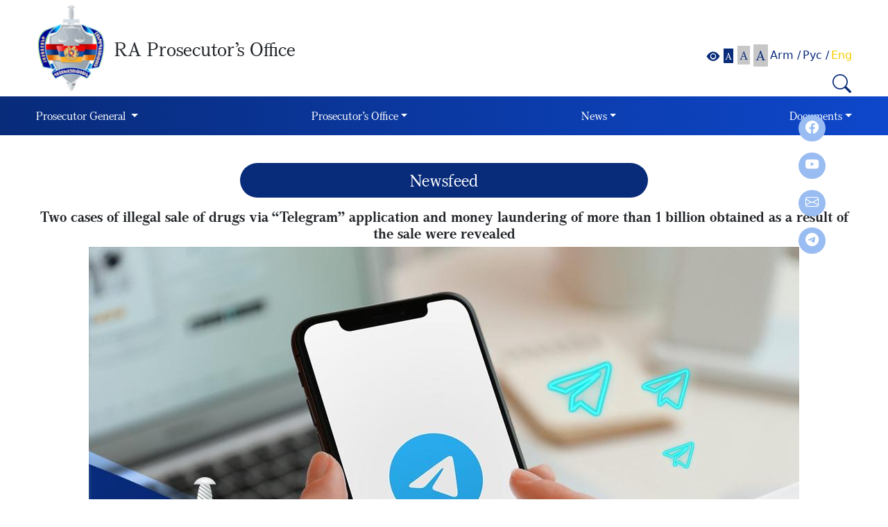

--- FILE ---
content_type: text/html; charset=UTF-8
request_url: https://prosecutor.am/en/article/4360
body_size: 5500
content:
<!DOCTYPE html>
<html lang="en">
<head>
<!-- Google tag (gtag.js) -->
<script async src="https://www.googletagmanager.com/gtag/js?id=G-LY0L7KVWM2"></script>
<script>
  window.dataLayer = window.dataLayer || [];
  function gtag(){dataLayer.push(arguments);}
  gtag('js', new Date());

  gtag('config', 'G-LY0L7KVWM2');
</script>
    <meta name="viewport" content="width=device-width, initial-scale=1">
<meta charset="UTF-8">

<title>Հայաստանի Հանրապետության Դատախազություն</title>
<meta content="width=device-width, initial-scale=1.0" name="viewport">
<meta content="Հայաստանի Հանրապետության Դատախազություն" name="keywords">
<meta content="Հայաստանի Հանրապետության Դատախազություն" name="description">
<meta name="author" content="" />
<!--<link rel="icon" href="--><!--">-->
<!-- Stylesheet -->

<link rel="stylesheet" type="text/css" href="/resources/css/lib/bootstrap.5.2.3.min.css">


<link rel="stylesheet" type="text/css" href="/resources/css/lib/bootstrap-icons.css">
<link rel="stylesheet" type="text/css" href="/resources/css/client/lib/video.popup.css">
<link rel="stylesheet" type="text/css" href="/resources/css/client/lib/videos.css">
<link rel="stylesheet" type="text/css" href="/resources/css/client/lib/jquery.fancybox.min.css">
<link rel="stylesheet" type="text/css" href="/resources/css/client/search.css">
<link rel="stylesheet" type="text/css" href="/resources/css/client/main.css?v=6970c7d72ed04">

    <meta property="og:title" content="Two cases of illegal sale of drugs via “Telegram” application and money laundering of more than 1 billion obtained as a result of the sale were revealed " />
    <meta property="og:image" content="https://prosecutor.am/storage/news/news_4360_9754959976.jpg" />

</head>
<body style="font-size: 100%">
<!-- Header -->
<header>
    <div class="container-fluid" id="main-header">
        <div class="container" >

        <div class="static_contnt row align-items-center headerloglo_search_cont">
            <div class="col-md-1 col-12 pr-0 logo_wrapper">
                <a class="logo" href="/en">
                    <img src="/resources/img/client/logo.png">
                </a>
            </div>
            <div class="col-md-8 col-12 loglo_title">
                <h1 class="logo-title-top">RA Prosecutor’s Office</h1>
            </div>
            <div class="col-md-3 col-12 search_text_sixe_space">
                <div class="row header_right_item">
                    <div class="col-md-12 col-12 pr-0">
                        <div class="row justify-content-end ">
                            <div class="col-md-12 col-12">
                                <div class="search-form float-right">
                                    <div class="d-flex align-items-center letter_size_wrapper float-end">
                                        <div class="text_size_title_wrapper set-font-size-blok">
                                            <i class="bi bi-eye-fill eye_icon"></i>
                                            <div class="pad_custom">
                                                <a href="#" onclick="return false;" class="set-font-size btn  active" style="font-size:14px" data-size="100">A</a>
                                            </div>
                                            <div class="pad_custom">
                                                <a href="#" onclick="return false;" class="set-font-size btn " style="font-size:17px" data-size="104">A</a>
                                            </div>
                                            <div class="pad_custom">
                                                <a href="#" onclick="return false;" class="set-font-size btn " style="font-size: 20px" data-size="108">A</a>
                                            </div>
                                        </div>
                                        <div class="d-flex">
                                            <ul class="nav  languages_nav p-0">
                                                <li class="nav-item">
                                                    <ul class="nav languages">
                                                                                                                    <li class="nav-item ">
                                                                <a id="am"
                                                                   href="/article/4360"
                                                                   title="Arm" >
                                                                    Arm                                                                                                                                            /
                                                                                                                                    </a>
                                                            </li>
                                                                                                                        <li class="nav-item ">
                                                                <a id="ru"
                                                                   href="/ru/article/4360"
                                                                   title="Рус" >
                                                                    Рус                                                                                                                                            /
                                                                                                                                    </a>
                                                            </li>
                                                                                                                        <li class="nav-item active_language">
                                                                <a id="en"
                                                                   href="/en/article/4360"
                                                                   title="Eng" >
                                                                    Eng                                                                                                                                    </a>
                                                            </li>
                                                                                                                </ul>
                                                </li>
                                            </ul>
                                        </div>
                                    </div>
                                                                        <form name="search"
                                          action="/en/search/do"
                                          method="get">
                                        <div class="input-group search_inp_group">
                                            <input name="q" id="q" type="text" class="form-control global_search_space hide"  placeholder="Search..." aria-label="Search" value="">
                                            <div class="input-group-append">
                                                <button type="button" class="global_search">
                                                    <i class="bi bi-search"></i>
                                                </button>
                                            </div>
                                        </div>
                                    </form>
                                </div>
                            </div>
                        </div>
                    </div>
                </div>
            </div>

        </div>

    </div>
    </div>
    <div class="container-fluid" id="main-menu">
        <div class="container menu_container">
            <nav class="navbar navbar-expand-lg">
                <button class="navbar-toggler" type="button" data-bs-toggle="collapse" data-bs-target="#main_nav">
                    <span class="bi bi-list" style="color: white"></span>
                </button>
                <div class="collapse navbar-collapse" id="main-navbar">
                    <ul class="navbar-nav dinamic_navbar col-12">
                        <li class='nav-item menu-item dropdown cursor-pointer' ><a  class='nav-link dropdown-toggle disabled' data-toggle='dropdown' aria-haspopup= 'true' href="/en/page/1">Prosecutor General </a>                                     <ul class="dropdown-menu ">
                                        <li class="menu-item"><a class='dropdown-item ' href="https://www.prosecutor.am/en/staffs/1" target="">Biography</a></li>                                    </ul>
                                </li>                            <li class='nav-item menu-item dropdown cursor-pointer' ><a  class='nav-link dropdown-toggle disabled' data-toggle='dropdown' aria-haspopup= 'true' href="/en/page/4">Prosecutor’s Office</a>                                     <ul class="dropdown-menu ">
                                        <li class="menu-item"><a class='dropdown-item ' href="/en/structure" target="">Structure</a></li><li class="nav-item dropright menu-item"><a class=' dropdown-item d-lg-flex align-items-center justify-content-lg-between' disabled ="">Board  <i class='bi bi-caret-right-fill'></i></a><ul class="dropdown-menu"><li class="menu-item"><a class='dropdown-item ' href="/en/page/50" class="normal" target="">Board members</a></li><li class="menu-item"><a class='dropdown-item ' href="/en/page/53" class="normal" target="">Protocols, decisions</a></li></ul></li><li class="nav-item dropright menu-item"><a class=' dropdown-item d-lg-flex align-items-center justify-content-lg-between' disabled ="">Committees  <i class='bi bi-caret-right-fill'></i></a><ul class="dropdown-menu"><li class="menu-item"><a class='dropdown-item ' href="/en/page/19" class="normal" target="">Ethics commission </a></li><li class="menu-item"><a class='dropdown-item ' href="/en/page/59" class="normal" target="">Qualification commission</a></li><li class="menu-item"><a class='dropdown-item ' href="/en/dynamicWebPages/decisions" class="normal" target="">Decisions</a></li></ul></li><li class="menu-item"><a class='dropdown-item ' href="/en/page/25" target="">Chronology</a></li><li class="menu-item"><a class='dropdown-item ' href="/en/page/56" target="">Former Prosecutors General</a></li>                                    </ul>
                                </li>                            <li class='nav-item menu-item dropdown cursor-pointer active' ><a  class='nav-link dropdown-toggle disabled' data-toggle='dropdown' aria-haspopup= 'true' href="/en/page/12">News</a>                                     <ul class="dropdown-menu ">
                                        <li class="menu-item"><a class='dropdown-item ' href="/en/news" target="">Newsfeed</a></li><li class="menu-item"><a class='dropdown-item ' href="/en/announcements" target="">Announcements</a></li><li class="nav-item dropright menu-item"><a class=' dropdown-item d-lg-flex align-items-center justify-content-lg-between' disabled ="">Competitions  <i class='bi bi-caret-right-fill'></i></a><ul class="dropdown-menu"><li class="menu-item"><a class='dropdown-item ' ="" class="normal" target="">Employment procedure</a></li><li class="menu-item"><a class='dropdown-item ' href="/en/page/17" class="normal" target="">List of civil service positions in the Prosecutor&#039;s Office</a></li></ul></li><li class="menu-item"><a class='dropdown-item ' href="/en/media" target="">Video Library</a></li><li class="nav-item dropright menu-item"><a class=' dropdown-item d-lg-flex align-items-center justify-content-lg-between' disabled ="">International Cooperation  <i class='bi bi-caret-right-fill'></i></a><ul class="dropdown-menu"><li class="menu-item"><a class='dropdown-item ' href="/en/page/28" class="normal" target="">CIS coordinating council of prosecutors General</a></li><li class="menu-item"><a class='dropdown-item ' href="/en/page/35" class="normal" target="">International association of prosecutors</a></li><li class="menu-item"><a class='dropdown-item ' href="/en/page/46" class="normal" target="">Consultative council of european prosecutors</a></li><li class="menu-item"><a class='dropdown-item ' href="/en/page/71" class="normal" target="">International legal relations</a></li></ul></li><li class="menu-item"><a class='dropdown-item ' href="/en/page/7" target="">Procedure for providing information</a></li><li class="nav-item dropright menu-item"><a class=' dropdown-item d-lg-flex align-items-center justify-content-lg-between'  href="http://www.azdararir.am">Fight against corruption  <i class='bi bi-caret-right-fill'></i></a><ul class="dropdown-menu"><li class="menu-item"><a class='dropdown-item ' href="/en/page/102" class="normal" target="">Ազդարարման Ձեր թվային իրավունքը</a></li><li class="menu-item"><a class='dropdown-item ' href="/en/page/103" class="normal" target="">Տեղական ինքնակառավարման մարմինների ներքին ազդարարման համակարգի մեթոդոլոգիական ուղեցույց</a></li><li class="menu-item"><a class='dropdown-item ' href="/en/page/104" class="normal" target="">Մասնավոր հատվածի կազմակերպությունների ներքին ազդարարման համակարգի մեթոդոլոգիական ուղեցույց</a></li></ul></li><li class="menu-item"><a class='dropdown-item ' href="/en/page/11" target="">Links</a></li><li class="nav-item dropright menu-item"><a class=' dropdown-item d-lg-flex align-items-center justify-content-lg-between'  href="/en/dynamicWebPages/magazine">Legality  <i class='bi bi-caret-right-fill'></i></a><ul class="dropdown-menu"><li class="menu-item"><a class='dropdown-item ' ="" class="normal" target="">Articles</a></li></ul></li><li class="menu-item"><a class='dropdown-item ' href="/en/page/105" target="">YSU Legal Laboratory</a></li>                                    </ul>
                                </li>                            <li class='nav-item menu-item dropdown cursor-pointer' ><a  class='nav-link dropdown-toggle disabled' data-toggle='dropdown' aria-haspopup= 'true' href="/en/page/18">Documents</a>                                     <ul class="dropdown-menu dropdown-menu-end">
                                        <li class="nav-item dropright menu-item"><a class=' dropdown-item d-lg-flex align-items-center justify-content-lg-between' disabled ="">Legislation  <i class='bi bi-caret-right-fill'></i></a><ul class="dropdown-menu"><li class="menu-item"><a class='dropdown-item ' href="https://www.irtek.am/views/act.aspx?aid=150151" class="normal" target="_blank">Constitution of the RA</a></li><li class="menu-item"><a class='dropdown-item ' href="https://www.irtek.am/views/act.aspx?aid=150222" class="normal" target="_blank">Law on the RA Prosecutor&#039;s Office</a></li><li class="menu-item"><a class='dropdown-item ' ="" class="normal" target="">Prosecutor&#039;s acts</a></li><li class="menu-item"><a class='dropdown-item ' ="" class="normal" target="">RA charter</a></li><li class="menu-item"><a class='dropdown-item ' ="" class="normal" target="">RA regulations</a></li><li class="menu-item"><a class='dropdown-item ' href="https://www.irtek.am/views/act.aspx?aid=152816" class="normal" target="_blank">Law on confiscation of property of illegal origin</a></li><li class="menu-item"><a class='dropdown-item ' href="https://www.irtek.am/views/act.aspx?aid=154481&fbclid=IwAR35mybRiQ-9I0ASsL6f9rLjBLHh8QnPfkMKkX3Wl_Jo9jdsGmmZduosGj0" class="normal" target="_blank">RA Criminal Procedure Code</a></li><li class="menu-item"><a class='dropdown-item ' href="https://www.irtek.am/views/act.aspx?aid=154256&fbclid=IwAR257hJwEXjh7bHePBP_nw6Bu5UpH19fPGEHfqZ7C9xkzYco8d3JCAjEml0" class="normal" target="_blank">RA Criminal Code</a></li><li class="menu-item"><a class='dropdown-item ' href="https://www.irtek.am/views/act.aspx?aid=150027" class="normal" target="_blank">RA law on penitentiary service</a></li></ul></li><li class="menu-item"><a class='dropdown-item ' href="/en/orders" target="">Orders of the Prosecutor General</a></li><li class="nav-item dropright menu-item"><a class=' dropdown-item d-lg-flex align-items-center justify-content-lg-between' disabled ="">Report  <i class='bi bi-caret-right-fill'></i></a><ul class="dropdown-menu"><li class="menu-item"><a class='dropdown-item ' href="/en/dynamicWebPages/report" class="normal" target="">Report to the National Assembly of the RA</a></li><li class="menu-item"><a class='dropdown-item ' href="/en/dynamicWebPages/report1" class="normal" target="">Statement on corruption crime investigation</a></li><li class="menu-item"><a class='dropdown-item ' href="/en/dynamicWebPages/report2" class="normal" target="">Report on confiscation of property of illegal property</a></li><li class="menu-item"><a class='dropdown-item ' href="/en/dynamicWebPages/report3" class="normal" target="">Report on crime investigation</a></li></ul></li><li class="menu-item"><a class='dropdown-item ' href="/en/dynamicWebPages/budget" target="">Budget</a></li><li class="menu-item"><a class='dropdown-item ' href="/en/dynamicWebPages/purchases" target="">Purchases</a></li><li class="menu-item"><a class='dropdown-item ' href="/en/page/66" target="">Materials of the case of atrocities against Armenians in Azerbaijan</a></li>                                    </ul>
                                </li>                                                </ul>
                </div>
            </nav>
                        <div class="Social-media">
                <p>
                    <a href="https://www.facebook.com/GenProcArmenia" target="_blank"><i class="bi bi-facebook"></i></a>
                </p>
                <p>
                    <a href="https://www.youtube.com/@theprosecutorgeneralsoffic4169" target="_blank"><i class="bi bi-youtube"></i></a>
                </p>
                <p>
                    <a href="https://e-request.am/hy" target="_blank"><i class="bi bi-envelope"></i></a>
                </p>
                <p>
                    <a href="https://t.me/genprocarm" target="_blank"><i class="bi bi-telegram"></i></a>
                </p>
            </div>
        </div>
    </div>
</header>
<!-- Main -->
    <div class="container section_title_container">
        <div class="col-12 section_title_wrapper">
            <p class="col-md-6 col-12 section_title">Newsfeed</p>
        </div>
    </div>
        <div class="container new_items_container">
    <div class="col-12 row news_inner_wrapper" style="margin: 0">
        <h1 class="news_inner_title text_centered"><span >Two cases of illegal sale of drugs via “Telegram” application and money laundering of more than 1 billion obtained as a result of the sale were revealed </span></h1>


        <div class="content-text">
                            <div id="gallery">
                    <div class="news_general_image_wrapper">
                                                                                                                                                                                    <img id="img0" src="/storage/news/news_4360_9754959976.jpg"/>
                                                                                                                                    </div>
                </div>
                        <p class="noTranslation news-date news_spec_date_pad">
                <span>17/10/2023</span>
            </p>
            <div class="mt-5 news_content text-justify">
                <p>During 2019-2020, I.M., having a prior agreement with Kh.F. and other persons, sold drugs via different pages of “Telegram” application, thus they were engaged in the illegal circulation of drugs.</p>
<p> </p>
<p>Since spring 2020 I.M. has created and managed “Tam Vegal”, “Tam Vegal_EVN” և “Tam VegalShop_EVN” online shops in “Telegram” application and information on different digital wallets opened under the names of different persons, however managed by the latter, was provided as a payment method.</p>
<p> </p>
<p>As a result from 2020 until 2022 I.M. sold different types of drugs through the mentioned online shops and for the purpose of hiding the criminal origin of the income in the amount of AMD 75 million 881 thousand 441 transferred it to digital wallets registered both in the Republic of Armenia and beyond its territory, under the names of different persons. </p>
<p> </p>
<p>Afterwards the abovementioned amount was transferred to the digital wallet belonging to I.M..</p>
<p> </p>
<p> On October 11, 2023 the Prosecutor initiated a public criminal prosecution against I.M. under point 2 of part 3 of article 393 and point 3 of part 3 of article 296 of the Criminal Code.</p>
<p> </p>
<ul>
<li>D.K. wanted since 2012 created and led a criminal organization in 2019 engaged in the illegal drug trafficking and money laundering. H.L., G.G., A.O., A.M., D.M., N.T and many others were members of the abovementioned organization.</li>
</ul>
<p> </p>
<p>D.K. with “David Van Hoktemberyan” nickname on Telegram created and managed “Kanachu Shuka” platform and many other platforms with similar names the purpose whereof was illegal sale of drugs. Due to the sale of drugs D.K. received AMD 1 billion 83 million 619 thousand equal to USD 2 million 241 thousand 754 and for the purpose of hiding the illicit origin of the mentioned amount  the later circulated and withdrew the amount through different crypto currency wallets and payment methods. </p>
<p> </p>
<p>By the decisions of the prosecutor dated October 12,13, 2023 a public criminal prosecution was initiated against F.K., leader of the criminal organization and 6 participants under part 1 of article 318, part 1 of article 319, points 1 and 2 of part 3 of article 393, points 1 and 3 of part 3 of article 296 of the Criminal Code.</p>
<p> </p>
<p>Based on the decisions of the prosecutor a public criminal prosecution was initiated against 5 persons engaged in the illegal drug trafficking via the abovementioned platforms.</p>
<p> </p>
<p><strong><em>Notice:  A person charged with any crime shall be presumed innocent until proved guilty in the manner prescribed by the RA Criminal Procedure Code—by the judgment came into legal force.</em></strong></p>            </div>
            <div class="gallery-section">
                <div class=>
                    <div class="gallery-box row">
                                            </div>

                </div>
            </div>
        </div>
        <ul class="list-files">
                    </ul>
            </div>
</div>
<!-- Footer -->
<div class="container-fluid" id="main-footer">
    <div class="container footer_container" >
        <div class="col-12 footer_title_wrapper">
            <div class="col-12 small_logo_wrapper">
                <img src="/resources/img/client/small_logo.png" >
            </div>
            <div class="col-12 footer_site_title">
                <p>RA Prosecutor’s Office</p>
            </div>
        </div>
                <div class="row">
            <div class="col-md-5 col-12 contact_wrapper">
                <p><span><i class="bi bi-geo-alt"></i></span>5 Vazgen Sargsyan street 0010 Yerevan Republic of Armenia</p>
                <p><span><i class="bi bi-telephone-fill"></i></span>Tel.։ +374 (10) 511-650</p>
                <p><span><i class="bi bi-envelope"></i></span>Email: info@prosecutor.am</p>
                <p><span><i class="bi bi-person-lines-fill"></i></span><a class="request_link"  target="_blank" href="https://e-request.am/hy">Unified platform for e-inquiries</a></p>
            </div>
            <div class="col-md-2 col-12"></div>
            <div class="col-md-5 col-12 map_wrapper">
                <iframe src="https://www.google.com/maps/embed?pb=!1m18!1m12!1m3!1d1317.1114514087371!2d44.509895634152585!3d40.177110374190725!2m3!1f0!2f0!3f0!3m2!1i1024!2i768!4f13.1!3m3!1m2!1s0x406abcf909cb9139%3A0xebd06450452c4c73!2z1LTVodW_1aHVrdWh1abVuNaC1anVtdW41oLVtg!5e0!3m2!1shy!2sam!4v1684245706826!5m2!1sen!2sam" width="100%" height="269" allowfullscreen="" loading="lazy" referrerpolicy="no-referrer-when-downgrade"></iframe>
            </div>
        </div>
        <button
            type="button"
            class="btn btn-danger btn-floating btn-lg"
            id="btn-back-to-top"
        >
            <i class="bi bi-chevron-up"></i>
        </button>
    </div>
</div><!-- Scripts -->



<script type="text/javascript" src="/resources/js/lib/jquery.3.6.3.min.js?v=CRYPWqgC"></script>
<script type="text/javascript" src="/resources/js/lib/jquery-ui.min.js?v=CRYPWqgC"></script>
<script type="text/javascript" src="/resources/js/lib/bootstrap.bundle.5.2.3.min.js?v=CRYPWqgC"></script>
<script type="text/javascript" src="/resources/js/client/main.js?v=CRYPWqgC"></script>
<script type="text/javascript" src="/resources/js/client/lib/video.popup.js?v=CRYPWqgC"></script>
<script type="text/javascript" src="/resources/js/client/lib/videos.js?v=CRYPWqgC"></script>
<script type="text/javascript" src="/resources/js/client/lib/fancyBox.min.js?v=CRYPWqgC"></script>


</body>
</html>